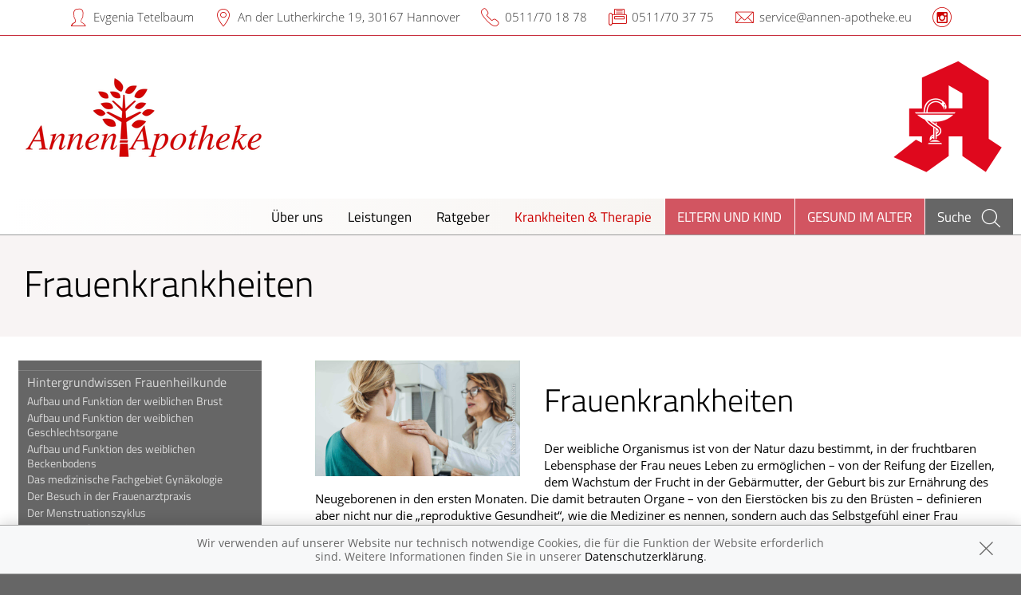

--- FILE ---
content_type: text/html; charset=UTF-8
request_url: https://www.annen-apotheke.eu/krankheiten-therapie/180-frauenkrankheiten
body_size: 8136
content:
<!doctype html>
<html class="no-js" lang="de" itemscope itemtype="http://schema.org/Pharmacy">
<head>
    <meta charset="utf-8">
    <meta http-equiv="x-ua-compatible" content="ie=edge">

      

    <title>Frauenkrankheiten | Annen-Apotheke in 30167 Hannover</title>

    <meta name="description" content="Frauenkrankheiten präsentiert von Annen-Apotheke in Hannover.">
    <meta property="og:title" content="Frauenkrankheiten | Annen-Apotheke" />
    <meta property="og:site_name" content="Frauenkrankheiten | Annen-Apotheke" />

    <link rel="shortcut icon" href="https://premiumsite.apocdn.net/pw/favicon.ico" />


<meta name="copyright" content="apotheken.de DAN GmbH" />
<meta property="og:type" content="website" />
<meta property="og:url" itemprop="url" content="https://www.annen-apotheke.eu" />
<meta property="og:image" itemprop="image" content="https://mein-uploads.apocdn.net/12583/logo/Logo%20neu%20mit%20Baum%20mittel_bearbeitet.png" />

    <meta name="smartbanner:title" content="Annen-Apotheke">
            <meta name="smartbanner:parentTag" content="global-alerts-container">
    
    <meta name="smartbanner:button" content="in Apotheken App anzeigen">
    <meta name="smartbanner:button-url-apple" content="https://itunes.apple.com/de/app/apotheken-app/id506362694?mt=8">
    <meta name="smartbanner:button-url-google" content="https://play.google.com/store/apps/details?id=de.apotheken.app&feature=search_result#?t=W251bGwsMSwyLDEsImRlLmFwb3RoZWtlbi5hcHAiXQ..">
    <meta name="smartbanner:app-url" content="apothekenapp://apoid/12583">
    <meta name="smartbanner:enabled-platforms" content="android,ios">


    <meta name="viewport" content="width=device-width, initial-scale=1.0, user-scalable=0">

                <link href="https://premiumsite.apocdn.net/pw/fonts/Titillium/titillium-web-v6-latin-300.woff2" rel="preload" as="font" crossorigin="anonymous">
            <link href="https://premiumsite.apocdn.net/pw/fonts/Titillium/titillium-web-v6-latin-regular.woff2" rel="preload" as="font" crossorigin="anonymous">
            <link href="https://premiumsite.apocdn.net/pw/fonts/OpenSans/open-sans-v15-latin-300.woff2" rel="preload" as="font" crossorigin="anonymous">
            <link href="https://premiumsite.apocdn.net/pw/fonts/OpenSans/open-sans-v15-latin-600.woff2" rel="preload" as="font" crossorigin="anonymous">
            <link href="https://premiumsite.apocdn.net/pw/fonts/OpenSans/open-sans-v15-latin-700.woff2" rel="preload" as="font" crossorigin="anonymous">
            <link href="https://premiumsite.apocdn.net/pw/fonts/OpenSans/open-sans-v15-latin-700italic.woff2" rel="preload" as="font" crossorigin="anonymous">
            <link href="https://premiumsite.apocdn.net/pw/fonts/OpenSans/open-sans-v15-latin-italic.woff2" rel="preload" as="font" crossorigin="anonymous">
            <link href="https://premiumsite.apocdn.net/pw/fonts/OpenSans/open-sans-v15-latin-regular.woff2" rel="preload" as="font" crossorigin="anonymous">
        <link href="https://premiumsite.apocdn.net/pw/global/fonts/fontawesome-webfont.woff2" rel="preload" as="font" crossorigin="anonymous">
                <link href="https://premiumsite.apocdn.net/pw/fonts/Titillium/font.css" rel="stylesheet">
            <link href="https://premiumsite.apocdn.net/pw/fonts/OpenSans/font.css" rel="stylesheet">
    
    <link rel="stylesheet" href="https://premiumsite.apocdn.net/pw/build/theme/nature/red.f774ce01.css">

                
        <link rel="stylesheet" href="https://premiumsite.apocdn.net/pw/build/theme/common.af2000a8.css">
    <link rel="stylesheet" type="text/css" href="https://premiumsite.apocdn.net/pw/global/css/font-awesome.min.css" />

        

    <script src="https://premiumsite.apocdn.net/pw/themes/nature/js/modernizr.js"></script>
    <script src="https://premiumsite.apocdn.net/pw/build/runtime.685f31eb.js"></script><script src="https://premiumsite.apocdn.net/pw/build/55.3f5cd14f.js"></script><script src="https://premiumsite.apocdn.net/pw/build/928.7757e2f7.js"></script><script src="https://premiumsite.apocdn.net/pw/build/theme/common.0e96713c.js"></script>
</head>

<body class="theme-nature theme-typography-titillium emphasize-social-media font-apo-icons-global-not-ready font-awesome-not-ready"  data-theme-name="nature">
    <!-- header: begin -->
<header id="header" class="header-1">

                    <div id="header-logos" class="double">
        <div class="row">
            <div class="medium-5 columns">
                <div id="logo-custom-wrap">
                                                            <a id="logo-custom" href="/" style="background-image: url(https://mein-uploads.apocdn.net/12583/logo/Logo%20neu%20mit%20Baum%20mittel_bearbeitet@small-9-columns.png);" alt="Logo der Annen-Apotheke">
                        <img itemprop="logo" src="https://mein-uploads.apocdn.net/12583/logo/Logo%20neu%20mit%20Baum%20mittel_bearbeitet@large-3-columns.png" alt="Logo der Annen-Apotheke" class="show-for-medium-up">
                    </a>
                </div>
            </div>
            <div class="medium-7 columns show-for-medium-up">
                                <div id="logo-default-wrap" class="notranslate">
                    <a href="/">
                        <h1 id="pharmacy-a-large">
                                                    </h1>
                    </a>
                </div>
                            </div>
        </div>
    </div>

    
    <!-- Menu -->
                        <div id="menu">
    <div class="row">
        <nav id="main-nav" class="top-bar" data-topbar role="navigation">
            <ul class="title-area show-for-small">
                <li class="toggle-topbar menu-icon"><a href="#"><span></span></a></li>

                <li id="toggle-contact-data" class="name"><a>Kontakt</a></li>
                <li id="toggle-search-modal" class="theme_icon-diagnosefinder" data-reveal-id="search-form"><a href="#"><span></span></a></li>
            </ul>

                                            <section class="top-bar-section">
                    <ul class="right">
                        
                                                    <li
                                class="has-dropdown                                  ">
                                <a  href="/ueber-uns">Über uns</a>

                                                                    
    <div class="dropdown multi-columns">
                                
                            <div class="row collapse">
                                        <div class="small-12 medium-3 columns">
                    <ul>
            
                            <li class="">
                    <a  href="/ueber-uns/unsere-apotheke">Unsere Apotheke</a>
                </li>
            
            
                                                        
                        
                            <li class="">
                    <a  href="/ueber-uns/barrierefreiheit">Barrierefreiheit</a>
                </li>
            
            
                                                        
                        
                            <li class="">
                    <a  href="/ueber-uns/team">Team</a>
                </li>
            
                                </ul>
                </div>
            
                                                        
                                        <div class="small-12 medium-3 columns">
                    <ul>
            
                            <li class="">
                    <a  href="/ueber-uns/kundenkarte">Kundenkarte</a>
                </li>
            
            
                                                        
                        
                            <li class="">
                    <a  href="/ueber-uns/so-koennen-sie-bei-uns-bestellen">So können Sie bei uns bestellen</a>
                </li>
            
            
                                                        
                        
                            <li class="">
                    <a  href="/ueber-uns/grippe-impfung-in-der-apotheke">Grippe-Impfung in der Apotheke</a>
                </li>
            
                                </ul>
                </div>
            
                                                        
                                        <div class="small-12 medium-3 columns">
                    <ul>
            
                            <li class="">
                    <a  href="/ueber-uns/ohne-rezepte-keine-apotheken-vor-ort">Ohne Rezepte keine Apotheken vor Ort!</a>
                </li>
            
            
                                                        
                        
                            <li class="">
                    <a  href="/ueber-uns/soziales-und-lokales-engagement">Soziales und lokales Engagement</a>
                </li>
            
            
                                                        
                        
                            <li class="">
                    <a  href="/ueber-uns/nachhaltigkeit">Nachhaltigkeit</a>
                </li>
            
                                </ul>
                </div>
            
                                                                    <div class="small-12 medium-3 columns"></div>
                                                        </div>                        </div>

                                                            </li>
                                                    <li
                                class="has-dropdown                                  ">
                                <a  href="/leistungen">Leistungen</a>

                                                                    
    <div class="dropdown multi-columns">
                                
                            <div class="row collapse">
                                        <div class="small-12 medium-3 columns">
                    <ul>
            
                            <li class="">
                    <a  href="/leistungen">Übersicht</a>
                </li>
            
            
                                                        
                        
                            <li class="">
                    <a  href="/leistungen/reservierung">Reservierung</a>
                </li>
            
            
                                                        
                        
                            <li class="">
                    <a  href="/leistungen/notdienst">Notdienst</a>
                </li>
            
                                </ul>
                </div>
            
                                                        
                                        <div class="small-12 medium-3 columns">
                    <ul>
            
                            <li class="">
                    <a  href="/leistungen/kundenkarte">Kundenkartenreservierung</a>
                </li>
            
            
                                                        
                        
                            <li class="">
                    <a  href="/leistungen/grippe-impfung-in-der-apotheke">Grippe-Impfung in der Apotheke</a>
                </li>
            
            
                                                        
                        
                            <li class="">
                    <a  href="/leistungen/pharmazeutische-dienstleistungen">Pharmazeutische Dienstleistungen</a>
                </li>
            
                                </ul>
                </div>
            
                                                        
                                        <div class="small-12 medium-3 columns">
                    <ul>
            
                            <li class="">
                    <a  href="/leistungen/beipackzettelsuche">Beipackzettelsuche</a>
                </li>
            
            
                                                        
                        
                            <li class="">
                    <a  rel="nofollow" href="/leistungen/igel-check">IGel-Check A-Z</a>
                </li>
            
            
                                                        
                        
                            <li class="">
                    <a  rel="nofollow" href="/leistungen/laborwerte">Laborwerte A-Z</a>
                </li>
            
                                </ul>
                </div>
            
                                                        
                                        <div class="small-12 medium-3 columns">
                    <ul>
            
                            <li class="">
                    <a  rel="nofollow" href="/leistungen/reiseimpfungen">Reiseimpfungen A-Z</a>
                </li>
            
            
                                                        
                        
                            <li class="">
                    <a  rel="nofollow" href="/leistungen/notfaelle">Notfälle A-Z</a>
                </li>
            
            
                                                        
                        
                            <li class="">
                    <a  href="/leistungen/beratungsclips">Beratungsclips</a>
                </li>
            
                                </ul>
                </div>
            
                                        </div>                                            
                            <div class="row collapse">
                                        <div class="small-12 medium-3 columns">
                    <ul>
            
                            <li class="">
                    <a  rel="nofollow" href="/leistungen/heilpflanzen">Heilpflanzen A-Z</a>
                </li>
            
            
                                                        
                        
                            <li class="">
                    <a  rel="nofollow" href="/leistungen/nahrungsergaenzungsmittel">Nahrungsergänzungsmittel A-Z</a>
                </li>
            
                                </ul>
                </div>
            
                                                                    <div class="small-12 medium-3 columns"></div>
                                                        <div class="small-12 medium-3 columns"></div>
                                                        <div class="small-12 medium-3 columns"></div>
                                                        </div>                        </div>

                                                            </li>
                                                    <li
                                class="                                  ">
                                <a  rel="nofollow" href="/ratgeber">Ratgeber</a>

                                                            </li>
                                                    <li
                                class="has-dropdown                                  ">
                                <a  rel="nofollow" href="/krankheiten-therapie">Krankheiten &amp; Therapie</a>

                                                                    
    <div class="dropdown multi-columns">
                                
                            <div class="row collapse">
                                        <div class="small-12 medium-3 columns">
                    <ul>
            
                            <li class="">
                    <a  rel="nofollow" href="/krankheiten-therapie/66-erkrankungen-im-alter">Erkrankungen im Alter</a>
                </li>
            
            
                                                        
                        
                            <li class="">
                    <a  rel="nofollow" href="/krankheiten-therapie/67-sexualmedizin">Sexualmedizin</a>
                </li>
            
            
                                                        
                        
                            <li class="">
                    <a  rel="nofollow" href="/krankheiten-therapie/70-aesthetische-chirurgie">Ästhetische Chirurgie</a>
                </li>
            
                                </ul>
                </div>
            
                                                        
                                        <div class="small-12 medium-3 columns">
                    <ul>
            
                            <li class="">
                    <a  rel="nofollow" href="/krankheiten-therapie/75-augen">Augen</a>
                </li>
            
            
                                                        
                        
                            <li class="">
                    <a  rel="nofollow" href="/krankheiten-therapie/81-zaehne-und-kiefer">Zähne und Kiefer</a>
                </li>
            
            
                                                        
                        
                            <li class="">
                    <a  rel="nofollow" href="/krankheiten-therapie/89-hno-atemwege-und-lunge">HNO, Atemwege und Lunge</a>
                </li>
            
                                </ul>
                </div>
            
                                                        
                                        <div class="small-12 medium-3 columns">
                    <ul>
            
                            <li class="">
                    <a  rel="nofollow" href="/krankheiten-therapie/99-magen-und-darm">Magen und Darm</a>
                </li>
            
            
                                                        
                        
                            <li class="">
                    <a  rel="nofollow" href="/krankheiten-therapie/107-herz-gefaesse-kreislauf">Herz, Gefäße, Kreislauf</a>
                </li>
            
            
                                                        
                        
                            <li class="">
                    <a  rel="nofollow" href="/krankheiten-therapie/113-stoffwechsel">Stoffwechsel</a>
                </li>
            
                                </ul>
                </div>
            
                                                        
                                        <div class="small-12 medium-3 columns">
                    <ul>
            
                            <li class="">
                    <a  rel="nofollow" href="/krankheiten-therapie/121-nieren-und-harnwege">Nieren und Harnwege</a>
                </li>
            
            
                                                        
                        
                            <li class="">
                    <a  rel="nofollow" href="/krankheiten-therapie/125-orthopaedie-und-unfallmedizin">Orthopädie und Unfallmedizin</a>
                </li>
            
            
                                                        
                        
                            <li class="">
                    <a  rel="nofollow" href="/krankheiten-therapie/136-rheumatologische-erkrankungen">Rheumatologische Erkrankungen</a>
                </li>
            
                                </ul>
                </div>
            
                                        </div>                                            
                            <div class="row collapse">
                                        <div class="small-12 medium-3 columns">
                    <ul>
            
                            <li class="">
                    <a  rel="nofollow" href="/krankheiten-therapie/142-blut-krebs-und-infektionen">Blut, Krebs und Infektionen</a>
                </li>
            
            
                                                        
                        
                            <li class="">
                    <a  rel="nofollow" href="/krankheiten-therapie/149-haut-haare-und-naegel">Haut, Haare und Nägel</a>
                </li>
            
            
                                                        
                        
                            <li class="">
                    <a  rel="nofollow" href="/krankheiten-therapie/160-psychische-erkrankungen">Psychische Erkrankungen</a>
                </li>
            
                                </ul>
                </div>
            
                                                        
                                        <div class="small-12 medium-3 columns">
                    <ul>
            
                            <li class="">
                    <a  rel="nofollow" href="/krankheiten-therapie/166-neurologie">Neurologie</a>
                </li>
            
            
                                                        
                        
                            <li class="">
                    <a  rel="nofollow" href="/krankheiten-therapie/176-schmerz-und-schlafmedizin">Schmerz- und Schlafmedizin</a>
                </li>
            
            
                                                        
                        
                            <li class="">
                    <a  rel="nofollow" href="/krankheiten-therapie/180-frauenkrankheiten">Frauenkrankheiten</a>
                </li>
            
                                </ul>
                </div>
            
                                                        
                                        <div class="small-12 medium-3 columns">
                    <ul>
            
                            <li class="">
                    <a  rel="nofollow" href="/krankheiten-therapie/185-maennerkrankheiten">Männerkrankheiten</a>
                </li>
            
                                </ul>
                </div>
            
                                                                    <div class="small-12 medium-3 columns"></div>
                                                        </div>                        </div>

                                                            </li>
                                                    <li
                                class="has-dropdown  theme theme-a hide-for-medium                                ">
                                <a  rel="nofollow" href="/themenwelt/29-eltern-und-kind">Eltern und Kind</a>

                                                                    
    <div class="dropdown multi-columns">
                                
                            <div class="row collapse">
                                        <div class="small-12 medium-3 columns">
                    <ul>
            
                            <li class="">
                    <a  rel="nofollow" href="/themenwelt/29-eltern-und-kind/34-unerfuellter-kinderwunsch">Unerfüllter Kinderwunsch</a>
                </li>
            
            
                                                        
                        
                            <li class="">
                    <a  rel="nofollow" href="/themenwelt/29-eltern-und-kind/35-schwangerschaft">Schwangerschaft</a>
                </li>
            
            
                                                        
                        
                            <li class="">
                    <a  rel="nofollow" href="/themenwelt/29-eltern-und-kind/36-geburt-und-stillzeit">Geburt und Stillzeit</a>
                </li>
            
                                </ul>
                </div>
            
                                                        
                                        <div class="small-12 medium-3 columns">
                    <ul>
            
                            <li class="">
                    <a  rel="nofollow" href="/themenwelt/29-eltern-und-kind/37-kinderkrankheiten">Kinderkrankheiten</a>
                </li>
            
                                </ul>
                </div>
            
                                                                    <div class="small-12 medium-3 columns"></div>
                                                        <div class="small-12 medium-3 columns"></div>
                                                        </div>                        </div>

                                                            </li>
                                                    <li
                                class="  theme theme-a hide-for-medium                                ">
                                <a  rel="nofollow" href="/themenwelt/65-gesund-im-alter">Gesund im Alter</a>

                                                            </li>
                        
                                                
                        <li class="theme theme-a show-for-medium-only has-dropdown right-align-dropdown">
                            <a href="">Themen</a>
                            <ul class="dropdown">
                                                                    <li><a rel="nofollow" href="/themenwelt/29-eltern-und-kind">Eltern und Kind</a></li>
                                                                    <li><a rel="nofollow" href="/themenwelt/65-gesund-im-alter">Gesund im Alter</a></li>
                                                            </ul>
                        </li>

                                                <li class="search show-for-medium-up"><a href="#" data-reveal-id="search-form"><span><span class="show-for-large-up">Suche</span></span></a></li>
                    </ul>
                </section>
                    </nav>
    </div>
</div>

<div id="search-form" class="reveal-modal" data-reveal aria-hidden="true" role="dialog">
    <a class="close-reveal-modal theme_icon-close-x" aria-label="Close"></a>
    <form method="get" action="/suchergebnis">
        <input type="text" name="term" placeholder="Suchbegriff" id="search-term">
        <button type="submit" id="search-submit" class="theme_icon-diagnosefinder"></button>
    </form>
</div>

            
    <!-- block "contact data": begin -->
    <div id="contact-data" class="notranslate">
        <div class="row collapse">
            <div class="large-12 columns">
                <ul>
                    <li class="theme_icon-inhaber" itemprop="employee">Evgenia Tetelbaum</li>
                    <li class="theme_icon-ort" itemprop="address">
                        <a target="_blank" href="https://www.google.com/maps/dir/?api=1&amp;destination=Annen-Apotheke&amp;destination_place_id=ChIJyazQyp90sEcRCSJQvOYF_LM">
                            An der Lutherkirche 19, 30167 Hannover
                        </a>
                    </li>
                    <li class="theme_icon-fon" itemprop="telephone"><a href="tel:+49511701878">0511/70 18 78</a></li>
                                        <li class="theme_icon-fax" itemprop="faxNumber">0511/70 37 75</li>
                                                            <li class="theme_icon-mail" itemprop="email"><a href="mailto:service@annen-apotheke.eu">service@annen-apotheke.eu</a></li>
                                        <!-- "social media links": begin -->
                    <li class="social-media">
                        <div id="header-social-media">
                                                            <a target="_blank" href="https://www.instagram.com/annenapotheke_hannover" class="theme_icon-instagram"></a>
                                                    </div>
                    </li>
                    <!-- "social media links": end -->
                </ul>
            </div>
        </div>
    </div>
    <!-- block "contact data": end -->
</header>
<!-- header: end -->


    <div id="content" class="clearfix">
        
        <!-- block "content header": begin -->
<header id="content-header">
                                <div id="content-header-headline" class="">
        <div class="row collapse gap">
            <div class="large-12 columns ">
                                                            <h1>Frauenkrankheiten</h1>
                                                </div>
        </div>
    </div>
</header>
<!-- block "content header": end -->


        <!-- "content with sidebar": begin -->
<div class="row collapse layout-sidebar-left gap gap-all">
    <!-- "sidebar": begin -->
    <aside class="medium-3 columns filter">

                    <div id="box-filter" class="box">
    <div class="inner">

        <header>
                        
                        <div id="box-filter-toogle" class="show-for-small"></div>
        </header>

                                    <ul class="terms">
            
                            <li class="first">        <a href="/krankheiten-therapie/180-frauenkrankheiten/181-hintergrundwissen-frauenheilkunde" rel="nofollow">Hintergrundwissen Frauenheilkunde</a>                <ul class="menu_level_2">
            
                <li class="first">        <a href="/krankheiten-therapie/180-frauenkrankheiten/181-hintergrundwissen-frauenheilkunde#section4747" rel="nofollow">Aufbau und Funktion der weiblichen Brust</a>        
    </li>

    
                <li>        <a href="/krankheiten-therapie/180-frauenkrankheiten/181-hintergrundwissen-frauenheilkunde#section4762" rel="nofollow">Aufbau und Funktion der weiblichen Geschlechtsorgane</a>        
    </li>

    
                <li>        <a href="/krankheiten-therapie/180-frauenkrankheiten/181-hintergrundwissen-frauenheilkunde#section10517" rel="nofollow">Aufbau und Funktion des weiblichen Beckenbodens</a>        
    </li>

    
                <li>        <a href="/krankheiten-therapie/180-frauenkrankheiten/181-hintergrundwissen-frauenheilkunde#section4744" rel="nofollow">Das medizinische Fachgebiet Gynäkologie</a>        
    </li>

    
                <li>        <a href="/krankheiten-therapie/180-frauenkrankheiten/181-hintergrundwissen-frauenheilkunde#section4745" rel="nofollow">Der Besuch in der Frauenarztpraxis</a>        
    </li>

    
                <li>        <a href="/krankheiten-therapie/180-frauenkrankheiten/181-hintergrundwissen-frauenheilkunde#section4754" rel="nofollow">Der Menstruationszyklus</a>        
    </li>

    
                <li>        <a href="/krankheiten-therapie/180-frauenkrankheiten/181-hintergrundwissen-frauenheilkunde#section4746" rel="nofollow">Diagnoseverfahren in der Gynäkologie</a>        
    </li>

    
                <li>        <a href="/krankheiten-therapie/180-frauenkrankheiten/181-hintergrundwissen-frauenheilkunde#section4748" rel="nofollow">Die Bedeutung der Brust für die Frau</a>        
    </li>

    
                <li>        <a href="/krankheiten-therapie/180-frauenkrankheiten/181-hintergrundwissen-frauenheilkunde#section12516" rel="nofollow">Die Selbstuntersuchung der Brust</a>        
    </li>

    
                <li>        <a href="/krankheiten-therapie/180-frauenkrankheiten/181-hintergrundwissen-frauenheilkunde#section12523" rel="nofollow">Hormonersatztherapie: Pro und Kontra</a>        
    </li>

    
                <li>        <a href="/krankheiten-therapie/180-frauenkrankheiten/181-hintergrundwissen-frauenheilkunde#section12519" rel="nofollow">Röntgenuntersuchung der Brust: die Mammografie</a>        
    </li>

    
                <li>        <a href="/krankheiten-therapie/180-frauenkrankheiten/181-hintergrundwissen-frauenheilkunde#section12559" rel="nofollow">Störung des Scheidenmilieus</a>        
    </li>

    
                <li>        <a href="/krankheiten-therapie/180-frauenkrankheiten/181-hintergrundwissen-frauenheilkunde#section12518" rel="nofollow">Verschieben der Menstruation</a>        
    </li>

    
                <li class="last">        <a href="/krankheiten-therapie/180-frauenkrankheiten/181-hintergrundwissen-frauenheilkunde#section4759" rel="nofollow">Wechseljahre</a>        
    </li>


    </ul>

    </li>

    
                            <li>        <a href="/krankheiten-therapie/180-frauenkrankheiten/182-erkrankungen-der-weiblichen-brust" rel="nofollow">Erkrankungen der weiblichen Brust</a>                <ul class="menu_level_2">
            
                <li class="first">        <a href="/krankheiten-therapie/180-frauenkrankheiten/182-erkrankungen-der-weiblichen-brust#section4749" rel="nofollow">Brustentzündung außerhalb des Wochenbetts</a>        
    </li>

    
                <li>        <a href="/krankheiten-therapie/180-frauenkrankheiten/182-erkrankungen-der-weiblichen-brust#section4753" rel="nofollow">Brustkrebs</a>        
    </li>

    
                <li>        <a href="/krankheiten-therapie/180-frauenkrankheiten/182-erkrankungen-der-weiblichen-brust#section4751" rel="nofollow">Fibroadenome, Brustzysten und Brustlipome</a>        
    </li>

    
                <li>        <a href="/krankheiten-therapie/180-frauenkrankheiten/182-erkrankungen-der-weiblichen-brust#section4750" rel="nofollow">Mastopathie</a>        
    </li>

    
                <li class="last">        <a href="/krankheiten-therapie/180-frauenkrankheiten/182-erkrankungen-der-weiblichen-brust#section4752" rel="nofollow">Milchgangpapillom</a>        
    </li>


    </ul>

    </li>

    
                            <li>        <a href="/krankheiten-therapie/180-frauenkrankheiten/183-menstruationszyklus-und-wechseljahre" rel="nofollow">Menstruationszyklus und Wechseljahre</a>                <ul class="menu_level_2">
            
                <li class="first">        <a href="/krankheiten-therapie/180-frauenkrankheiten/183-menstruationszyklus-und-wechseljahre#section4755" rel="nofollow">Menstruationsschmerzen</a>        
    </li>

    
                <li>        <a href="/krankheiten-therapie/180-frauenkrankheiten/183-menstruationszyklus-und-wechseljahre#section4761" rel="nofollow">Östrogenmangel-Kolpitis</a>        
    </li>

    
                <li>        <a href="/krankheiten-therapie/180-frauenkrankheiten/183-menstruationszyklus-und-wechseljahre#section4756" rel="nofollow">Prämenstruelles Syndrom</a>        
    </li>

    
                <li>        <a href="/krankheiten-therapie/180-frauenkrankheiten/183-menstruationszyklus-und-wechseljahre#section4758" rel="nofollow">Toxinschocksyndrom</a>        
    </li>

    
                <li>        <a href="/krankheiten-therapie/180-frauenkrankheiten/183-menstruationszyklus-und-wechseljahre#section4760" rel="nofollow">Wechseljahresbeschwerden</a>        
    </li>

    
                <li class="last">        <a href="/krankheiten-therapie/180-frauenkrankheiten/183-menstruationszyklus-und-wechseljahre#section4757" rel="nofollow">Zyklusstörungen und Monatsblutungsstörungen</a>        
    </li>


    </ul>

    </li>

    
                            <li class="last">        <a href="/krankheiten-therapie/180-frauenkrankheiten/184-erkrankungen-der-weiblichen-geschlechtsorgane" rel="nofollow">Erkrankungen der weiblichen Geschlechtsorgane</a>                <ul class="menu_level_2">
            
                <li class="first">        <a href="/krankheiten-therapie/180-frauenkrankheiten/184-erkrankungen-der-weiblichen-geschlechtsorgane#section4763" rel="nofollow">Adnexitis, akute</a>        
    </li>

    
                <li>        <a href="/krankheiten-therapie/180-frauenkrankheiten/184-erkrankungen-der-weiblichen-geschlechtsorgane#section4764" rel="nofollow">Adnexitis, chronische</a>        
    </li>

    
                <li>        <a href="/krankheiten-therapie/180-frauenkrankheiten/184-erkrankungen-der-weiblichen-geschlechtsorgane#section4774" rel="nofollow">Ausfluss, krankhafter</a>        
    </li>

    
                <li>        <a href="/krankheiten-therapie/180-frauenkrankheiten/184-erkrankungen-der-weiblichen-geschlechtsorgane#section4778" rel="nofollow">Bartholinitis</a>        
    </li>

    
                <li>        <a href="/krankheiten-therapie/180-frauenkrankheiten/184-erkrankungen-der-weiblichen-geschlechtsorgane#section4768" rel="nofollow">Eierstockkrebs</a>        
    </li>

    
                <li>        <a href="/krankheiten-therapie/180-frauenkrankheiten/184-erkrankungen-der-weiblichen-geschlechtsorgane#section4766" rel="nofollow">Eierstockzysten, funktionelle</a>        
    </li>

    
                <li>        <a href="/krankheiten-therapie/180-frauenkrankheiten/184-erkrankungen-der-weiblichen-geschlechtsorgane#section4765" rel="nofollow">Endometriose</a>        
    </li>

    
                <li>        <a href="/krankheiten-therapie/180-frauenkrankheiten/184-erkrankungen-der-weiblichen-geschlechtsorgane#section4772" rel="nofollow">Gebärmutterhalskrebs</a>        
    </li>

    
                <li>        <a href="/krankheiten-therapie/180-frauenkrankheiten/184-erkrankungen-der-weiblichen-geschlechtsorgane#section4771" rel="nofollow">Gebärmutterkrebs</a>        
    </li>

    
                <li>        <a href="/krankheiten-therapie/180-frauenkrankheiten/184-erkrankungen-der-weiblichen-geschlechtsorgane#section4770" rel="nofollow">Gebärmutterpolypen</a>        
    </li>

    
                <li>        <a href="/krankheiten-therapie/180-frauenkrankheiten/184-erkrankungen-der-weiblichen-geschlechtsorgane#section4773" rel="nofollow">Gebärmuttersenkung und Gebärmuttervorfall</a>        
    </li>

    
                <li>        <a href="/krankheiten-therapie/180-frauenkrankheiten/184-erkrankungen-der-weiblichen-geschlechtsorgane#section4776" rel="nofollow">Haarbalgentzündung der Vulva</a>        
    </li>

    
                <li>        <a href="/krankheiten-therapie/180-frauenkrankheiten/184-erkrankungen-der-weiblichen-geschlechtsorgane#section4767" rel="nofollow">Kystom (gutartiger Eierstocktumor)</a>        
    </li>

    
                <li>        <a href="/krankheiten-therapie/180-frauenkrankheiten/184-erkrankungen-der-weiblichen-geschlechtsorgane#section4769" rel="nofollow">Myome der Gebärmutter</a>        
    </li>

    
                <li>        <a href="/krankheiten-therapie/180-frauenkrankheiten/184-erkrankungen-der-weiblichen-geschlechtsorgane#section4775" rel="nofollow">Scheidenmykose (Pilzinfektion der Scheide)</a>        
    </li>

    
                <li>        <a href="/krankheiten-therapie/180-frauenkrankheiten/184-erkrankungen-der-weiblichen-geschlechtsorgane#section4781" rel="nofollow">Trichomonadeninfektion der Scheide</a>        
    </li>

    
                <li>        <a href="/krankheiten-therapie/180-frauenkrankheiten/184-erkrankungen-der-weiblichen-geschlechtsorgane#section4787" rel="nofollow">Ulcus molle und Lymphogranuloma inguinale</a>        
    </li>

    
                <li>        <a href="/krankheiten-therapie/180-frauenkrankheiten/184-erkrankungen-der-weiblichen-geschlechtsorgane#section4783" rel="nofollow">Unspezifische bakterielle Scheideninfektion</a>        
    </li>

    
                <li class="last">        <a href="/krankheiten-therapie/180-frauenkrankheiten/184-erkrankungen-der-weiblichen-geschlechtsorgane#section4777" rel="nofollow">Vulvodynie</a>        
    </li>


    </ul>

    </li>


    </ul>

                
                    </div>
</div>
<!-- box "filter": end -->
        
    </aside>
    <!-- "sidebar": end -->
    <!-- "main column": begin -->
    <div id="main" class="small-12 medium-9 columns">

                    
                                                    <img
                            src="https://portal.apocdn.net/news/SHU_Frauenkrankheiten2_LStockStudio_1194971620_k-1_2.jpg"
                            alt="Frauenkrankheiten"
                            title=""
                            class="left"
                            style="max-width: 30%; margin-right: 2em; margin-bottom: 1em;"                     >
                
            
            <a name="57j57" title="57j57"></a><h2>Frauenkrankheiten</h2><div class="abb">
<div class="bu">Der weibliche Organismus ist von der Natur dazu bestimmt, in der fruchtbaren Lebensphase der Frau neues Leben zu ermöglichen – von der Reifung der Eizellen, dem Wachstum der Frucht in der Gebärmutter, der Geburt bis zur Ernährung des Neugeborenen in den ersten Monaten. Die damit betrauten Organe – von den Eierstöcken bis zu den Brüsten – definieren aber nicht nur die „reproduktive Gesundheit“, wie die Mediziner es nennen, sondern auch das Selbstgefühl einer Frau insgesamt. Bei Frauenkrankheiten sind deshalb die psychischen Folgen oft besonders groß. Umgekehrt können psychische Faktoren Störungen rund um die Geschlechtsorgane und die Sexualität auslösen. Ein intaktes Vertrauensverhältnis zum Frauenarzt oder zur Frauenärztin ist besonders wichtig, um alle Fragen offen besprechen zu können, die sich stellen, wenn Frauenleiden die Lebensqualität beeinträchtigen. </div>
<span class="quelle">(Bild: Blend Images Photography/veer)</span>
</div>

        
    </div>
    <!-- "main column": end -->
</div>
<!-- "content with sidebar": end -->
    </div>

    <!-- footer: begin -->
<footer id="footer">

            <div id="ssl" class="row collapse">
        <div class="small-offset-1 small-10 medium-offset-3 medium-6 large-offset-4 large-4 columns">
            <div class="ssl-notification text-center">
                <div>
                    <img src="https://premiumsite.apocdn.net/pw/themes/common/images/ssl/svg/ssl-badge.svg"
                         alt="SSL Sicherheit geschützte Verbindung" width="70" height="70" style="width: 70px" loading="lazy">
                </div>
                <small>
                    Wir legen großen Wert auf den Schutz Ihrer persönlichen Daten und garantieren die sichere
                    Übertragung durch eine SSL-Verschlüsselung.
                </small>
            </div>
        </div>
    </div>


    <div class="row small-collapse">
        <div class="medium-8 medium-push-4 columns">
            <div class="row small-collapse">
                <div class="medium-6 columns">
                    <!-- block "meta navigation": begin -->
                    <div id="meta-nav-wrap">
                        <nav id="meta-nav">
                            <ul>
                                <li><a href="/impressum">Impressum</a></li>
                                                                                                <li><a href="/datenschutzerklaerung">Datenschutz</a></li>
                                <li><a href="/nutzungsbedingungen">Nutzungsbedingungen</a></li>
                                                                                                <li><a href="#" data-action="open-newsletter-reveal-modal">Zum Newsletter anmelden</a></li>
                                                            </ul>
                        </nav>
                    </div>
                    <!-- block "meta navigation": end -->
                </div>
                <div class="medium-6 columns">
                    <div id="scroll-up" class="theme_icon-scroll-pfeil"></div>
                </div>
            </div>
        </div>
        <div class="medium-4 medium-pull-8 columns">
            <!-- block "social media links": begin -->
            <div id="footer-social-media">
                
                                    <ul>
                                                    <li><a target="_blank" href="https://www.instagram.com/annenapotheke_hannover" class="theme_icon-instagram"></a></li>
                                            </ul>
                            </div>
            <!-- block "social media links": end -->
        </div>
    </div>
</footer>
<!-- footer: end -->


<div id="global-alerts-container"></div>

<!-- transfer current media query range readable to js -->
<div id="mq-breakpoint-transmitter" style="display: none"></div>




<script src="https://premiumsite.apocdn.net/pw/global/js/foundation.min.js"></script>
<script src="https://premiumsite.apocdn.net/pw/global/js/foundation/foundation.topbar.js"></script>
<script src="https://premiumsite.apocdn.net/pw/global/js/foundation/foundation.accordion.js"></script>
<script src="https://premiumsite.apocdn.net/pw/global/js/foundation/foundation.equalizer.js"></script>
<script src="https://premiumsite.apocdn.net/pw/global/js/foundation/foundation.reveal.js"></script>
<script src="https://premiumsite.apocdn.net/pw/global/js/foundation/foundation.alert.js"></script>
<script src="https://premiumsite.apocdn.net/pw/global/js/foundation/foundation.tooltip.js"></script>

    <script src="https://premiumsite.apocdn.net/pw/themes/common/js/smartbanner.min.js"></script>

<script>
    $(document).foundation();
    $(document).foundation('equalizer', 'reflow');
    $(document).foundation('accordion', 'reflow');
    $(document).foundation('reveal', 'reflow');
    $(document).foundation('tooltip', 'reflow');
    $(function () {
        // Mark the currently active section in the main menu
        $('#main-nav .top-bar-section > .right > li').each(function () {
            var $elem = $(this),
                href = $elem.find('> a').attr('href');
            if (window.location.pathname.indexOf(href) === 0) {
                $elem.addClass('active');
            }
        });
    });
</script>

<script src="https://premiumsite.apocdn.net/pw/themes/nature/js/main.js"></script>


<script src="https://premiumsite.apocdn.net/pw/js/imagesloaded.pkgd.min.js"></script>
<script src="https://premiumsite.apocdn.net/pw/js/moment-with-locales.min.js"></script>
<script>
    moment.locale('de');
</script>



<script>
$(document).ready(function($) {
    if (typeof meindav_domready !== 'undefined') {
        $.each(meindav_domready, function(index, callback){
            callback($);
        })
    }
});
</script>


<script src="https://premiumsite.apocdn.net/pw/global/js/jQuery/jquery.cookie.min.js"></script>

<script
        type="text/x-html-template"
        id="cookie-message-template"
        >

        <div id="global-alert-cookies" class="global-alert">
            <div class="alert-box info alert-box-cookies" data-alert>
                <div class="row">
                    <div class="small-12 columns">
                        <div class="message">
                            Wir verwenden auf unserer Website nur technisch notwendige Cookies, die für die Funktion der Website erforderlich sind. Weitere Informationen finden Sie in unserer
                            <a href="/datenschutzerklaerung">Datenschutzerklärung</a>.
                        </div>
                        <a href="#" class="close"><i class="theme_icon-global-close"></i></a>
                    </div>
                </div>
            </div>
        </div>
</script>

<script>
    var meindav_domready = meindav_domready || [];
    meindav_domready.push(function($){
        var $templateScriptElement = $('script#cookie-message-template'),
            cookieMessageTemplate = $templateScriptElement.html(),
            $cookieMessage = $(cookieMessageTemplate),
            cookieName = 'meindav_hideCookieMessage',
            $body = $(document.body);

        if ($.cookie(cookieName) == null) {
            var theme = 'nature';

            switch(theme) {
                    case 'nature':
                    case 'wellness':
                        $('body>#global-alerts-container').prepend($cookieMessage);
                        break;
                    case 'fitness':
                        $('body>.header').prepend($cookieMessage);
                        break;
                    default:
                        $body.prepend($cookieMessage);
            }
            $body.addClass('has-cookie-message');
        }

        $cookieMessage.on('click', 'a.close', function() {
            $cookieMessage.remove();
            $body.removeClass('has-cookie-message');
            $.cookie(cookieName, true, {expires: 365, path: '/'});
        });
    });
</script>





                                                                                                                    <script type="application/ld+json">
    { "@context": "http://schema.org",
        "@type": "Pharmacy",
        "name": "Annen-Apotheke",
        "legalName": "Annen-Apotheke, Evgenia Tetelbaum",
        "url": "https://www.annen-apotheke.eu",
        "logo": "https://mein-uploads.apocdn.net/12583/logo/Logo%20neu%20mit%20Baum%20mittel_bearbeitet@large-3-columns.png",
        "founders": [{"@type":"Person","name":"Evgenia Tetelbaum"}],
        "telephone": "+49511701878",
        "image": "https://mein-uploads.apocdn.net/12583/storeFront/30167_annen_aussen.jpg",
        "address": {
            "@type": "PostalAddress",
            "streetAddress": "An der Lutherkirche 19",
            "addressLocality": "Hannover",
            "postalCode": "30167"
        },
        "contactPoint": {
            "@type": "ContactPoint",
            "contactType": "customer support",
            "telephone": "+49511701878",
            "email": "service@annen-apotheke.eu"
        },
        "geo": {
            "@type": "GeoCoordinates",
            "latitude": 52.3870745,
            "longitude": 9.7231382
        },
        "openingHoursSpecification": [{"@type":"OpeningHoursSpecification","closes":"18:30:00","dayOfWeek":"Monday","opens":"08:30:00"},{"@type":"OpeningHoursSpecification","closes":"18:30:00","dayOfWeek":"Tuesday","opens":"08:30:00"},{"@type":"OpeningHoursSpecification","closes":"18:30:00","dayOfWeek":"Wednesday","opens":"08:30:00"},{"@type":"OpeningHoursSpecification","closes":"18:30:00","dayOfWeek":"Thursday","opens":"08:30:00"},{"@type":"OpeningHoursSpecification","closes":"18:30:00","dayOfWeek":"Friday","opens":"08:30:00"},{"@type":"OpeningHoursSpecification","closes":"13:30:00","dayOfWeek":"Saturday","opens":"09:00:00"}],
        "priceRange": "€€",
        "sameAs": ["https://www.instagram.com/annenapotheke_hannover"]
    }
    </script>


</body>
</html>
